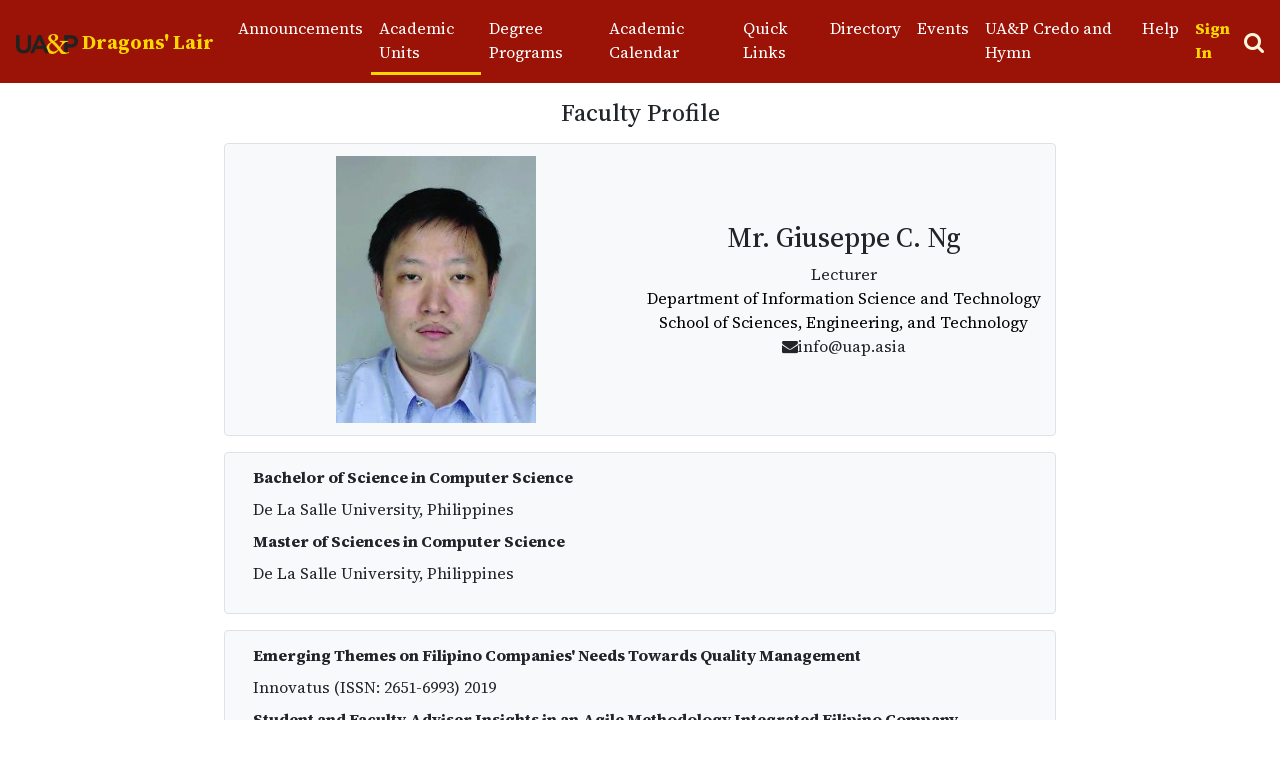

--- FILE ---
content_type: text/html; charset=UTF-8
request_url: https://dragon.uap.asia/portal/public/academics.php?page=profile&id=198
body_size: 14847
content:
<!DOCTYPE html>
<html lang="en">

<head>
    <meta charset="UTF-8">
    <meta name="viewport" content="width=device-width, initial-scale=1.0">

    <title>Faculty Profile</title>

    <link rel="icon" type="image/png" sizes="32x32" href="/portal/icons/favicon_io/favicon-32x32.png">
<link rel="icon" type="image/png" sizes="16x16" href="/portal/icons/favicon_io/favicon-16x16.png">
<link rel="manifest" href="/portal/icons/favicon_io/site.webmanifest">

<link href="/portal/include/tinymce/skins/ui/oxide/content.min.css" rel="stylesheet">

<link href="https://ajax.aspnetcdn.com/ajax/jquery.ui/1.12.1/themes/base/jquery-ui.css" rel="stylesheet">

<link href="https://stackpath.bootstrapcdn.com/bootstrap/4.4.1/css/bootstrap.min.css" rel="stylesheet"
  integrity="sha384-Vkoo8x4CGsO3+Hhxv8T/Q5PaXtkKtu6ug5TOeNV6gBiFeWPGFN9MuhOf23Q9Ifjh" crossorigin="anonymous">

<link href="https://stackpath.bootstrapcdn.com/font-awesome/4.7.0/css/font-awesome.min.css" rel="stylesheet"
  integrity="sha384-wvfXpqpZZVQGK6TAh5PVlGOfQNHSoD2xbE+QkPxCAFlNEevoEH3Sl0sibVcOQVnN" crossorigin="anonymous">


<script src="/portal/include/tinymce/tinymce.min.js"></script>

<script src="https://ajax.aspnetcdn.com/ajax/jQuery/jquery-3.4.1.js"></script>
<script src="https://ajax.aspnetcdn.com/ajax/jquery.ui/1.12.1/jquery-ui.js"></script>

<script src="/portal/include/jqueryui/jquery.ui.autocomplete.scroll.min.js"></script>


<script src="https://stackpath.bootstrapcdn.com/bootstrap/4.4.1/js/bootstrap.bundle.min.js"
  integrity="sha384-6khuMg9gaYr5AxOqhkVIODVIvm9ynTT5J4V1cfthmT+emCG6yVmEZsRHdxlotUnm" crossorigin="anonymous"></script>


<link rel="preconnect" href="https://fonts.googleapis.com">
<link rel="preconnect" href="https://fonts.gstatic.com" crossorigin>

<!-- <link href="https://fonts.googleapis.com/css2?family=Montserrat&display=swap" rel="stylesheet"> -->


<link
  href="https://fonts.googleapis.com/css2?family=Source+Serif+4:ital,opsz,wght@0,8..60,200..900;1,8..60,200..900&display=swap"
  rel="stylesheet">

<script src="/portal/include/utils.js"></script>

<script type="text/javascript">
  $(function () {
    $('[data-toggle="tooltip"]').tooltip();
  });

  $(function () {
    $('[data-toggle="popover"]').popover()
  });




</script>


<style>
  .nav-pills .nav-link.active,
  .nav-pills .show>.nav-link {
    color: #fff;
    background-color: maroon;

  }

  .nav-pills a {
    color: black;
  }

  input.larger {
    transform: scale(1.5);
    margin-left: 5px;
    margin-right: 5px;

    padding: 5px;

  }

  .mydropdown:hover .dropdown-menu {
    display: block;
    margin-top: 0;
  }

  .mydropdown:hover .nav-link {
    color: #fff;
    background-color: maroon;
  }

  .nav-link:hover {
    text-decoration: underline !important;
  }

  .navbar-brand:hover {
    text-decoration: underline !important;
  }

  * {
    /* font-family: 'Montserrat', sans-serif; */
    font-family: "Source Serif 4", serif;
  }


  .category_text {
    font-size: 12px;
    color: black;
    opacity: 75%;
    margin-left: 0px;
    padding-top: 10px;
    font-weight: bold;
    transform: rotate(+10deg);
    overflow-x: visible;
    text-wrap: nowrap;
  }

  .category_background {
    background-color: gold;
    /* padding-bottom: 40px; */
    margin-bottom: 10px;
    padding-left: 20px;
    transform: rotate(-10deg);
    height: 40px;
    width: 100px;
  }

  /** change cursor to pointer when hovering non link text
*/
  .mouse_pointer {
    cursor: pointer;
  }
</style></head>

<body class="d-flex flex-column min-vh-100">
    

<nav id="navbar_top" class="navbar navbar-expand-lg navbar-light" style="background-color: #9b1206;">
    <a class="navbar-brand" href="/index.php" style="color:gold;font-weight:bolder"><img src="/portal/images/logo.png" style="height: 20px;"> Dragons' Lair</a>
    <button class="navbar-toggler d-lg-none" type="button" data-toggle="collapse" data-target="#collapsibleNavId" aria-controls="collapsibleNavId" aria-expanded="false" aria-label="Toggle navigation">
        <span class="navbar-toggler-icon"></span>
    </button>
    <div class="collapse navbar-collapse" id="collapsibleNavId">

        <ul class="navbar-nav ml-auto mr-auto">
            <li class="nav-item"><a class="nav-link" href="/posts.php?start=0" style="color:white; ">Announcements</a> </li>
            <li class="nav-item"><a class="nav-link" href="/portal/public/academics.php" style="color:white;  border-bottom: 3px solid  gold">Academic Units</a> </li>
            <li class="nav-item"><a class="nav-link" href="/portal/public/program.php" style="color:white; ">Degree Programs</a> </li>
            <li class="nav-item"><a class="nav-link" href="/portal/public/academic_calendar.php" style="color:white; ">Academic Calendar</a> </li>
            <li class="nav-item"><a class="nav-link" href="/portal/public/quicklinks.php" style="color:white; ">Quick Links</a> </li>

            <!-- <li class="nav-item dropdown mydropdown" id="myDropdown">
                <a class="nav-link dropdown-toggle" href="#" data-toggle="dropdown" style="background-color: #9b1206; color:white">Quick Links</a>
                <ul class="dropdown-menu">
                    <a class="dropdown-item" href="/portal/public/quicklinks.php?category=employee">Employees</a><a class="dropdown-item" href="/portal/public/quicklinks.php?category=student">Students</a><a class="dropdown-item" href="/portal/public/quicklinks.php?category=library">Library Resources</a><a class="dropdown-item" href="/portal/public/quicklinks.php?category=alumni">Alumni</a><a class="dropdown-item" href="/portal/public/quicklinks.php?category=center">Centers</a><a class="dropdown-item" href="/portal/public/quicklinks.php?category=school">Schools</a><a class="dropdown-item" href="/portal/public/quicklinks.php?category=publication">Publications</a><a class="dropdown-item" href="/portal/public/quicklinks.php?category=policies">Policies</a><a class="dropdown-item" href="/portal/public/quicklinks.php?category=other">Others</a><a class="dropdown-item" href="/portal/public/quicklinks.php?category=home">Home</a>
                </ul>
            </li> -->

            <li class="nav-item"><a class="nav-link" href="/portal/public/directory.php" style="color:white ;">Directory</a> </li>
            <li class="nav-item"><a class="nav-link" href="/portal/public/events.php" style="color:white ;">Events</a> </li>
            <!-- <li class="nav-item"><a class="nav-link" href="/portal/public/blog.php" style="color:white; ">Blogs</a> </li> -->
            <li class="nav-item"><a class="nav-link" href="/portal/public/credo.php" style="color:white; ">UA&P Credo and Hymn</a> </li>
            <li class="nav-item"><a class="nav-link" href="https://uapasia.jitbit.com/helpdesk/KB" target="_blank" style="color:white">Help</a> </li>

            <!-- </ul>
        <ul class="navbar-nav mr-auto mt-lg-0"> -->
            <li class="nav-item"><a class="nav-link" href="/portal/login.php" style="color:gold; font-weight:bolder">Sign In</a> </li>
        </ul>


                <!-- <a href="#" onclick="javascript:showhide('search_bar')"> <i class="fa fa-search fa-lg" style="color:cornsilk" aria-hidden="true"></i></a> -->
        <a href="#"><i class="fa fa-search fa-lg" style="color:cornsilk" aria-hidden="true" data-toggle="modal" data-target="#sitesearchId"></i></a>


    </div>
</nav>

<div class="modal fade" id="sitesearchId" tabindex="-1" role="dialog" aria-labelledby="modelTitleId" aria-hidden="true">
    <div class="modal-dialog" role="document">
        <div class="modal-content">
            <div class="modal-header">
                <h5 class="modal-title">Site Search</h5>
                <button type="button" class="close" data-dismiss="modal" aria-label="Close">
                    <span aria-hidden="true">&times;</span>
                </button>
            </div>
            <div class="modal-body">
                <form class="form justify-content-center" action="/portal/public/search.php" method="post">
                    <input type="hidden" name="page" value="search">
                    <!-- <div class="form-group form-inline"> -->
                    <!-- <label style="color:brown;font-weight:bold">Site Search</label> -->
                    <div class="input-group">
                        <span class="input-group-prepend">
                            <span class="input-group-text"><i class="fa fa-search" aria-hidden="true"></i></span>
                        </span>
                        <input type="text" class="form-control" name="search_text" value="" id="" aria-describedby="helpId" style="width:200px" required>
                        <button type="submit" class="btn btn-outline-secondary" name="do" value="search" style="margin-left:5px">Submit</button>
                    </div>
                </form>
            </div>
            <div class="modal-footer">
                <button type="button" class="btn btn-secondary" data-dismiss="modal">Close</button>

            </div>
        </div>
    </div>
</div>


    <div class="container-fluid mb-4 mt-2" id="search_bar"  style="display:none" >
        <form class="form-inline justify-content-center" action="academics.php">
            <input type="hidden" name="page" value="search" />
            <input class="form-control mr-sm-2 w-50" type="text" placeholder="find a faculty member" name="text" autocomplete=off>
            <button class="btn btn-dark my-2 my-sm-0" type="submit" name="do" value="search">Search</button>
        </form>
    </div>
    <div class="container">
    <h4 class="text-center mt-3 mb-3">Faculty Profile</h4>
</div>
<div class="container  mb-auto">
    
                <!-- <div class="row mb-4">
            <div class="col-lg-4 rounded p-2" style="border: 2px solid lightgray  ;">
                <div class="mb-3 mt-3 text-center">
                    <div><img src="[data-uri]" style="width:150px" class="rounded"></div>
                </div>
                <div class="text-center">
                    <div>
                        <h5>Mr. Giuseppe C. Ng</h5>
                    </div>
                    <div> Lecturer</div><div><a href="academics.php?page=department&id=19&name=Department+of+Information+Science+and+Technology"  >Department of Information Science and Technology</a></div><div><a href="academics.php?page=division&id=10&name=School+of+Sciences%2C+Engineering%2C+and+Technology" >School of Sciences, Engineering, and Technology</a></div>                </div>
            </div>
            <div class="col-lg-8">
                <div class=" rounded p-2" style="border: 2px solid lightgray  ;"><table class="table table-sm table-borderless"><tr><th>Bachelor of Science in Computer Science</th></tr><tr><td>De La Salle University, Philippines</td></tr><tr><th>Master of Sciences in Computer Science</th></tr><tr><td>De La Salle University, Philippines</td></tr></table></div>                <div class=" rounded m-2" style="border: 2px solid lightgray  ;"><table class="table table-sm table-borderless"><tr><th>Emerging Themes on Filipino Companies' Needs Towards Quality Management</th></tr><tr><td>Innovatus (ISSN: 2651-6993) 2019</td></tr><tr><th>Student and Faculty Adviser Insights in an Agile Methodology Integrated Filipino Company-Sponsored I.T. Capstone Program</th></tr><tr><td>International Journal of Hybrid Information Technology 2020</td></tr><tr><th>A Study of an Agile Methodology with Scrum Approach to the Filipino Company-Sponsored I.T. Capstone Program</th></tr><tr><td>International Journal of Computing Science Research 2019</td></tr></table></div>            </div>
        </div> -->

        <div class="row p-2 mb-3 w-75 ml-auto mr-auto border bg-light rounded">
            <div class="col-lg-6 col-sm-12 text-center p-1"><img src="[data-uri]" alt="" style="width: 200px;"></div>
            <div class="col-lg-6 col-sm-12 text-center p-1 mt-auto mb-auto">
                <div class="h3">Mr. Giuseppe C. Ng</div>
                <div> Lecturer</div>                <div><a href="academics.php?page=department&id=19&name=Department+of+Information+Science+and+Technology"  >Department of Information Science and Technology</a></div>                <div><a href="academics.php?page=division&id=10&name=School+of+Sciences%2C+Engineering%2C+and+Technology" >School of Sciences, Engineering, and Technology</a></div>                <div> <i class="fa fa-envelope" aria-hidden="true"></i><a href="/cdn-cgi/l/email-protection" class="__cf_email__" data-cfemail="90f9fef6ffd0e5f1e0bef1e3f9f1">[email&#160;protected]</a></div>            </div>
        </div>

        <div class="row p-2 mb-3 w-75 ml-auto mr-auto border bg-light rounded"><div class="col-12"><table class="table table-sm table-borderless"><tr><th>Bachelor of Science in Computer Science</th></tr><tr><td>De La Salle University, Philippines</td></tr><tr><th>Master of Sciences in Computer Science</th></tr><tr><td>De La Salle University, Philippines</td></tr></table></div></div>
    <div class="row p-2 mb-3 w-75 ml-auto mr-auto border bg-light rounded"><div class="col-12"><table class="table table-sm table-borderless"><tr><th>Emerging Themes on Filipino Companies' Needs Towards Quality Management</th></tr><tr><td>Innovatus (ISSN: 2651-6993) 2019</td></tr><tr><th>Student and Faculty Adviser Insights in an Agile Methodology Integrated Filipino Company-Sponsored I.T. Capstone Program</th></tr><tr><td>International Journal of Hybrid Information Technology 2020</td></tr><tr><th>A Study of an Agile Methodology with Scrum Approach to the Filipino Company-Sponsored I.T. Capstone Program</th></tr><tr><td>International Journal of Computing Science Research 2019</td></tr></table></div></div></div>

<style>
    a {
        color: black
    }
</style>    <a id="back-to-top" href="#" class="btn btn-light btn-lg back-to-top" role="button"><i class="fa fa-chevron-up" aria-hidden="true"></i></a>
    <footer>
    <div class="container-fluid p-4" style="background-color: #e9e9e9;">

        <section style="background-color:#e9e9e9" class="pt-1  pl-4 pr-4 "> 

                    <div class="row"><div class="col-lg-4"><ul class="list-unstyled"><li><a style="color:black" href="https://dragon.uap.asia/portal/public/academic_calendar.php" " title="" data-toggle="tooltip" data-placement="right">Academic Calendar AY 2025-2026</a> </li><li><a style="color:black" href="https://uap.asia/admissions" " title="UA&P Admissions Office" data-toggle="tooltip" data-placement="right">Admissions Process</a> </li><li><a style="color:black" href="https://uap.instructure.com/" " title="Login to UA&P Canvas" data-toggle="tooltip" data-placement="right">Canvas</a> </li><li><a style="color:black" href="https://uap.asia/chaplaincy" " title="" data-toggle="tooltip" data-placement="right">Chaplaincy</a> </li><li><a style="color:black" href="https://prod-student.uap.asia/login" " title="Online Enlistment, Admissions and  Portal" data-toggle="tooltip" data-placement="right">EmpowerED  Student Portal</a> </li><li><a style="color:black" href="https://www.facebook.com/uapenlistment" " title="" data-toggle="tooltip" data-placement="right">Enlistment Team (Facebook)</a> </li></ul></div><div class="col-lg-4"><ul class="list-unstyled"><li><a style="color:black" href="https://twitter.com/uap_enlistment" " title="" data-toggle="tooltip" data-placement="right">Enlistment Team (Twitter)</a> </li><li><a style="color:black" href="https://drive.google.com/file/d/1-Tro1N8gWa0u18RTnundh7qFzwTLo4rt/view?usp=drive_link" " title="" data-toggle="tooltip" data-placement="right">Enrollment Period Midyear SY24-25 Advisory</a> </li><li><a style="color:black" href="/portal/public/download.php" " title="" data-toggle="tooltip" data-placement="right">Forms, Documents, and Links</a> </li><li><a style="color:black" href="https://mail.google.com/mail/u/0/?tab=om#inbox" " title="" data-toggle="tooltip" data-placement="right">Gmail</a> </li><li><a style="color:black" href="https://calendar.google.com" " title="" data-toggle="tooltip" data-placement="right">Google Calendar</a> </li><li><a style="color:black" href="https://drive.google.com/drive/u/0/priority" " title="" data-toggle="tooltip" data-placement="right">Google Drive</a> </li></ul></div><div class="col-lg-4"><ul class="list-unstyled"><li><a style="color:black" href="https://drive.google.com/file/d/1eniO0tfonywiOsTaogdmXURTmc7N-2vD/view" " title="Handbook of Academic Integrity" data-toggle="tooltip" data-placement="right">Handbook of Academic Integrity (PDF)</a> </li><li><a style="color:black" href="https://drive.google.com/file/d/16QH6NfAxLTxwhps3lyRIsvn4Ttl7Dd9X/view?usp=sharing" " title="" data-toggle="tooltip" data-placement="right">UA&P Faculty Handbook 2021</a> </li><li><a style="color:black" href="https://www.uap.asia" " title="" data-toggle="tooltip" data-placement="right">UA&P Official Website</a> </li><li><a style="color:black" href="https://drive.google.com/file/d/1lZgdS8YlWy-LCwv5ZYad7P35MzeDdmvM/view" " title="" data-toggle="tooltip" data-placement="right">UA&P Student Handbook 2025-26 Edition</a> </li><li><a style="color:black" href="https://library.uap.asia" " title="" data-toggle="tooltip" data-placement="right">University Library</a> </li></div></div></section>
        <!-- show when large screen -->

                <div class="text-center">
            <a href="https://twitter.com/uapasia" style="color:black;font-size:larger"> <svg xmlns="http://www.w3.org/2000/svg" width="16" height="16" fill="currentColor" class="bi bi-twitter-x" viewBox="0 0 16 16">
  <path d="M12.6.75h2.454l-5.36 6.142L16 15.25h-4.937l-3.867-5.07-4.425 5.07H.316l5.733-6.57L0 .75h5.063l3.495 4.633L12.601.75Zm-.86 13.028h1.36L4.323 2.145H2.865z"/>
</svg></a>
            <a href="https://facebook.com/uapasia" style="color:black;font-size:larger"><i class="fa fa-facebook-official" aria-hidden="true"></i></a>
        </div>
        <!-- small      -->
        <span class="d-lg-none text-center" style="font-size:12px;font-weight:bold">

            <i class="fa fa-envelope" aria-hidden="true"></i> Pearl Drive, Ortigas Center, Pasig City 1605, Philippines<br />
            <i class="fa fa-phone" aria-hidden="true"></i> (632) 8637-0912 to 26
        </span>
        <!-- large -->
        <span class="d-none d-lg-block text-center" style="font-weight:bold">

            <i class="fa fa-envelope" aria-hidden="true"></i> Pearl Drive, Ortigas Center, Pasig City 1605, Philippines
            <i class="fa fa-phone" aria-hidden="true"></i> (632) 8637-0912 to 26
        </span>
    </div>
</footer>    <style>
        .footer {
            margin-top: auto;
        }

        .back-to-top {
            position: fixed;
            bottom: 25px;
            right: 25px;
            /* left: 25px; */
            display: none;
        }

        a,
        a:active,
        a:visited {
            color: black;
        }
    </style>

    <script data-cfasync="false" src="/cdn-cgi/scripts/5c5dd728/cloudflare-static/email-decode.min.js"></script><script lang="text/javascript">
        $(document).ready(function() {
            $(window).scroll(function() {
                if ($(this).scrollTop() > 50) {
                    $('#back-to-top').fadeIn();
                } else {
                    $('#back-to-top').fadeOut();
                }
            });
            // scroll body to 0px on click
            $('#back-to-top').click(function() {
                $('body,html').animate({
                    scrollTop: 0
                }, 400);
                return false;
            });
        });

        function showhide(id) {
            var x = document.getElementById(id);
            if (x.style.display === "none") {
                x.style.display = "block";

            } else {
                x.style.display = "none";

            }
        }

        document.addEventListener("DOMContentLoaded", function() {
            window.addEventListener('scroll', function() {
                if (window.scrollY > 50) {
                    document.getElementById('navbar_top').classList.add('fixed-top');
                    // add padding top to show content behind navbar
                    navbar_height = document.querySelector('.navbar').offsetHeight();
                    document.body.style.paddingTop = navbar_height + 'px';
                } else {
                    document.getElementById('navbar_top').classList.remove('fixed-top');
                    // remove padding top from body
                    document.body.style.paddingTop = '0';
                }
            });
        });
    </script>
<script defer src="https://static.cloudflareinsights.com/beacon.min.js/vcd15cbe7772f49c399c6a5babf22c1241717689176015" integrity="sha512-ZpsOmlRQV6y907TI0dKBHq9Md29nnaEIPlkf84rnaERnq6zvWvPUqr2ft8M1aS28oN72PdrCzSjY4U6VaAw1EQ==" data-cf-beacon='{"version":"2024.11.0","token":"c770e9ed630d45c99514ec81a0d4a8d2","r":1,"server_timing":{"name":{"cfCacheStatus":true,"cfEdge":true,"cfExtPri":true,"cfL4":true,"cfOrigin":true,"cfSpeedBrain":true},"location_startswith":null}}' crossorigin="anonymous"></script>
</body>

</html>



--- FILE ---
content_type: application/javascript
request_url: https://dragon.uap.asia/portal/include/utils.js
body_size: 1071
content:
function chooseType(list, field) {
  var mylist = document.getElementById(list);
  //alert(mylist.selectedIndex);
  if (mylist.selectedIndex == 0) {
    document.getElementById(field).value = "";
  } else {
    document.getElementById(field).value =
      mylist.options[mylist.selectedIndex].text;
  }
}

function chooseTypeMore(list, field) {
  var mylist = document.getElementById(list);
  //alert(mylist.selectedIndex);
  if (mylist.selectedIndex == 0) {
    document.getElementById(field).value = "";
  } else {
    if (document.getElementById(field).value != "") {
      document.getElementById(field).value =
        document.getElementById(field).value +
        "; " +
        mylist.options[mylist.selectedIndex].text;
    } else {
      document.getElementById(field).value =
        mylist.options[mylist.selectedIndex].text;
    }
  }
}

function copy_seletected_to_input_text(source_id, target_id) {
  $("#" + source_id).on("change", function() {
    selected = $("#" + source_id + " option:selected").text();
    if (selected != "Choose") {
      $("#" + target_id).val(selected);
    }
  });
}

function copy_selected_value_to_text_field(html_select, input) {
  "use strict";

  var document = window.document;

  var mylist = document.getElementById(html_select);
  // alert(mylist.selectedIndex);

  if (mylist.selectedIndex === 0) {
    document.getElementById(input).value = "";
  } else {
    document.getElementById(input).value =
      mylist.options[mylist.selectedIndex].text;
  }
}

function confirmDelete(delUrl, name_cat) {
  if (confirm("Are you sure you want to remove this item?")) {
    document.location = delUrl;
  }
}

function checkEmpty(field) {
  if (document.getElementById(field).value == "") {
    alert("Field " + field + " is empty!.");
    return false;
  }
  return true;
}

function popimage(url, caption, w, h) {
  day = new Date();
  id = day.getTime();

  var iwidth = screen.width / 2;
  var iheight = screen.height / 2;

  if (iwidth >= w) {
    //newwin.resizeBy(w,h);
    iwidth = w;
    iheight = h;
    //alert(iwidth+" "+iheight);
  } else {
    //alert(iwidth+ "  "+iwidth*(h/w));
    iheight = iwidth * (h / w);
    iwidth = iwidth;
    //newwin.resizeBy(iwidth,iwidth*(h/w));
  }
  var nw = parseInt(iwidth) + 100;
  var nh = parseInt(iheight) + 100;
  //alert(nw+" "+nh);
  var newwin = window.open(
    "",
    "_blank",
    "menubar=0,scrollbars=1,resizable,width=" + nw + ",height=" + nh + ""
  );
  //var newwin = window.open("", "_blank","menubar=0,scrollbars=1,resizable");

  newwin.document.open("text/html");
  newwin.document.writeln(
    "<html><head><title>" + caption + "</title></head><body>"
  );
  newwin.document.writeln(
    "<p align=center style=font-family:arial;font-weight:bold;font-size:10pt>" +
      caption
  );
  newwin.document.writeln(
    "<p align=center><img src=" + url + " width=" + iwidth + "></body></html>"
  );
  newwin.document.close();
}

function showhide(rowID) {
  s = "document.getElementById(" + rowID + ").style.display";
  sShow = "document.getElementById(" + rowID + ').style.display="block"';
  sHide = "document.getElementById(" + rowID + ').style.display="none"';

  if (eval(s) == "none") {
    eval(sShow);
  } else {
    eval(sHide);
  }
  return false;
}

function showhidewithlabel(rowID, labelID) {
  s = "document.getElementById(" + rowID + ").style.display";
  sShow = "document.getElementById(" + rowID + ').style.display=""';
  sHide = "document.getElementById(" + rowID + ').style.display="none"';
  //alert(labelID);

  if (eval(s) == "none") {
    eval(sShow);
    document.getElementById(labelID).innerHTML = "[hide]";
  } else {
    eval(sHide);
    document.getElementById(labelID).innerHTML = "[show]";
  }
}

$("#employee").on("keyup", function() {
  setTimeout("search()", 2000);
});

$("#search").on("click", function() {
  setTimeout("search()", 1000);
});
function search() {
  $.ajax({
    url: "/portal/ajax/employee_details.php?text=" + $("#employee").val(),
    success: function(result) {
      $("#result").html(result);
    }
  });
}

function confirm_by_anchor(id_pattern, text) {
  $("a[id^=" + id_pattern).on("click", function() {
    if (confirm(text)) {
      return true;
    }
    return false;
  });
}

function copy_to_clipboard(id) {
  /* Get the text field */
  var copyText = document.getElementById(id);

  /* Select the text field */
  var isMobile = /iPhone|iPad|iPod|Android/i.test(navigator.userAgent);
  if (isMobile) {
    copyText.setSelectionRange(0, 99999); /* For mobile devices */
  } else {
    copyText.select();
  }

  /* Copy the text inside the text field */
  navigator.clipboard.writeText(copyText.value);

  /* Alert the copied text */
  alert("Copied to  Clipboard: " + copyText.value);
}
